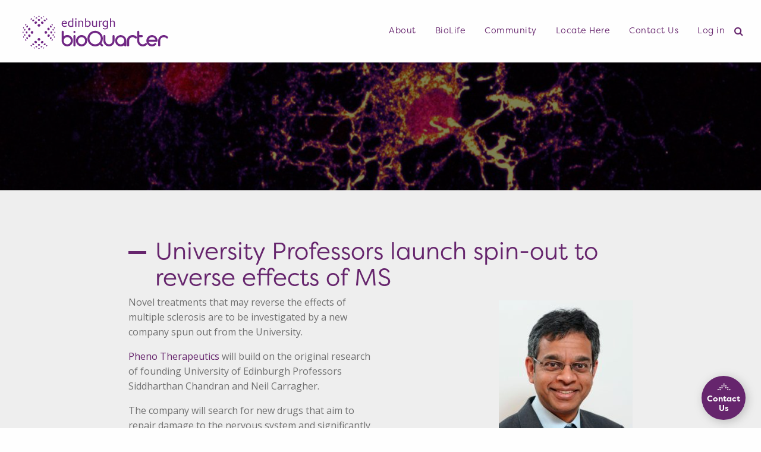

--- FILE ---
content_type: text/html; charset=UTF-8
request_url: https://edinburghbioquarter.com/university-professors-launch-spin-out-to-reverse-effects-of-ms/
body_size: 14365
content:

<!doctype html>
<!--[if IEMobile 7 ]><html class="no-js iem7" manifest="default.appcache?v=1"><![endif]-->
<!--[if lt IE 7 ]><html class="no-js ie6" lang="en"><![endif]-->
<!--[if IE 7 ]><html class="no-js ie7" lang="en"><![endif]-->
<!--[if IE 8 ]><html class="no-js ie8" lang="en"><![endif]-->
<!--[if IE 9 ]><html class="no-js ie9" lang="en"> <![endif]-->
<!--[if (gt IE 9)|!(IE)]><!--> <html class="no-js" lang="en"> <!--<![endif]-->
	<head>
<!-- Google Tag Manager -->
<script>(function(w,d,s,l,i){w[l]=w[l]||[];w[l].push({'gtm.start':
new Date().getTime(),event:'gtm.js'});var f=d.getElementsByTagName(s)[0],
j=d.createElement(s),dl=l!='dataLayer'?'&l='+l:'';j.async=true;j.src=
'https://www.googletagmanager.com/gtm.js?id='+i+dl;f.parentNode.insertBefore(j,f);
})(window,document,'script','dataLayer','GTM-TMB9RJD');</script>
<!-- End Google Tag Manager -->
		<title>University Professors launch spin-out to reverse effects of MS - Edinburgh BioQuarter</title>
		<meta charset="UTF-8" />
		<meta http-equiv="X-UA-Compatible" content="IE=11">
		<meta name="viewport" content="width=device-width, initial-scale=1.0" />
		<!-- Favicon -->
		<link rel="apple-touch-icon" sizes="180x180" href="https://edinburghbioquarter.com/wp-content/themes/HKSN/dist/assets/img/favicon/apple-touch-icon.png">
		<link rel="icon" type="image/png" sizes="32x32" href="https://edinburghbioquarter.com/wp-content/themes/HKSN/dist/assets/img/favicon/favicon-32x32.png">
		<link rel="icon" type="image/png" sizes="16x16" href="https://edinburghbioquarter.com/wp-content/themes/HKSN/dist/assets/img/favicon/favicon-16x16.png">
		<link rel="manifest" href="https://edinburghbioquarter.com/wp-content/themes/HKSN/dist/assets/img/favicon/site.webmanifest">
		<link rel="mask-icon" href="https://edinburghbioquarter.com/wp-content/themes/HKSN/dist/assets/img/favicon/safari-pinned-tab.svg" color="#5bbad5">
		<meta name="msapplication-TileColor" content="#ffc40d">

		<meta name="theme-color" content="#ffffff">
		<meta name="google-site-verification" content="Juq6sBayuFn0pJ5yrxA4NXEcZlk0KzuS-v9MnBIxsG4" />
		<!-- Favicon -->
		<link rel="stylesheet" href="https://use.typekit.net/xkg8alc.css">
		<link href="https://fonts.googleapis.com/css?family=Open+Sans:400,600,700" rel="stylesheet">
		<!-- <script src="https://code.jquery.com/jquery-3.3.1.min.js" integrity="sha256-FgpCb/KJQlLNfOu91ta32o/NMZxltwRo8QtmkMRdAu8=" crossorigin="anonymous"></script>  -->
		<script src="https://use.fontawesome.com/33e70a28c1.js"></script>
		<link rel="pingback" href="https://edinburghbioquarter.com/xmlrpc.php">
		
			<meta name='robots' content='index, follow, max-image-preview:large, max-snippet:-1, max-video-preview:-1' />
	<style>img:is([sizes="auto" i], [sizes^="auto," i]) { contain-intrinsic-size: 3000px 1500px }</style>
	
	<!-- This site is optimized with the Yoast SEO plugin v24.7 - https://yoast.com/wordpress/plugins/seo/ -->
	<link rel="canonical" href="https://edinburghbioquarter.com/university-professors-launch-spin-out-to-reverse-effects-of-ms/" />
	<meta property="og:locale" content="en_GB" />
	<meta property="og:type" content="article" />
	<meta property="og:title" content="University Professors launch spin-out to reverse effects of MS - Edinburgh BioQuarter" />
	<meta property="og:url" content="https://edinburghbioquarter.com/university-professors-launch-spin-out-to-reverse-effects-of-ms/" />
	<meta property="og:site_name" content="Edinburgh BioQuarter" />
	<meta property="article:published_time" content="2020-02-26T09:50:58+00:00" />
	<meta property="article:modified_time" content="2020-04-29T14:42:03+00:00" />
	<meta property="og:image" content="https://edinburghbioquarter.com/wp-content/uploads/2020/03/Nerve-cell-1-e1582039028426-1600.jpg" />
	<meta property="og:image:width" content="1600" />
	<meta property="og:image:height" content="1000" />
	<meta property="og:image:type" content="image/jpeg" />
	<meta name="author" content="Lesley Parsons" />
	<meta name="twitter:card" content="summary_large_image" />
	<meta name="twitter:label1" content="Written by" />
	<meta name="twitter:data1" content="Lesley Parsons" />
	<script type="application/ld+json" class="yoast-schema-graph">{"@context":"https://schema.org","@graph":[{"@type":"WebPage","@id":"https://edinburghbioquarter.com/university-professors-launch-spin-out-to-reverse-effects-of-ms/","url":"https://edinburghbioquarter.com/university-professors-launch-spin-out-to-reverse-effects-of-ms/","name":"University Professors launch spin-out to reverse effects of MS - Edinburgh BioQuarter","isPartOf":{"@id":"https://edinburghbioquarter.com/#website"},"primaryImageOfPage":{"@id":"https://edinburghbioquarter.com/university-professors-launch-spin-out-to-reverse-effects-of-ms/#primaryimage"},"image":{"@id":"https://edinburghbioquarter.com/university-professors-launch-spin-out-to-reverse-effects-of-ms/#primaryimage"},"thumbnailUrl":"https://edinburghbioquarter.com/wp-content/uploads/2020/03/Nerve-cell-1-e1582039028426-1600.jpg","datePublished":"2020-02-26T09:50:58+00:00","dateModified":"2020-04-29T14:42:03+00:00","author":{"@id":"https://edinburghbioquarter.com/#/schema/person/e5bbcb4c5e2e3af075fc567abb260b6f"},"breadcrumb":{"@id":"https://edinburghbioquarter.com/university-professors-launch-spin-out-to-reverse-effects-of-ms/#breadcrumb"},"inLanguage":"en-GB","potentialAction":[{"@type":"ReadAction","target":["https://edinburghbioquarter.com/university-professors-launch-spin-out-to-reverse-effects-of-ms/"]}]},{"@type":"ImageObject","inLanguage":"en-GB","@id":"https://edinburghbioquarter.com/university-professors-launch-spin-out-to-reverse-effects-of-ms/#primaryimage","url":"https://edinburghbioquarter.com/wp-content/uploads/2020/03/Nerve-cell-1-e1582039028426-1600.jpg","contentUrl":"https://edinburghbioquarter.com/wp-content/uploads/2020/03/Nerve-cell-1-e1582039028426-1600.jpg","width":1600,"height":1000,"caption":"Nerve cell multiple sclerosis"},{"@type":"BreadcrumbList","@id":"https://edinburghbioquarter.com/university-professors-launch-spin-out-to-reverse-effects-of-ms/#breadcrumb","itemListElement":[{"@type":"ListItem","position":1,"name":"Home","item":"https://edinburghbioquarter.com/"},{"@type":"ListItem","position":2,"name":"Contact Us","item":"https://edinburghbioquarter.com/contact-us/"},{"@type":"ListItem","position":3,"name":"University Professors launch spin-out to reverse effects of MS"}]},{"@type":"WebSite","@id":"https://edinburghbioquarter.com/#website","url":"https://edinburghbioquarter.com/","name":"Edinburgh BioQuarter","description":"","potentialAction":[{"@type":"SearchAction","target":{"@type":"EntryPoint","urlTemplate":"https://edinburghbioquarter.com/?s={search_term_string}"},"query-input":{"@type":"PropertyValueSpecification","valueRequired":true,"valueName":"search_term_string"}}],"inLanguage":"en-GB"},{"@type":"Person","@id":"https://edinburghbioquarter.com/#/schema/person/e5bbcb4c5e2e3af075fc567abb260b6f","name":"Lesley Parsons","image":{"@type":"ImageObject","inLanguage":"en-GB","@id":"https://edinburghbioquarter.com/#/schema/person/image/","url":"https://secure.gravatar.com/avatar/f402f34e399ea0e3e0f66e81d361d8cf6096bf5b9342d764865eea2cdf03fbe2?s=96&d=mm&r=g","contentUrl":"https://secure.gravatar.com/avatar/f402f34e399ea0e3e0f66e81d361d8cf6096bf5b9342d764865eea2cdf03fbe2?s=96&d=mm&r=g","caption":"Lesley Parsons"},"url":"https://edinburghbioquarter.com/author/lesleymparsons/"}]}</script>
	<!-- / Yoast SEO plugin. -->


<link rel="alternate" type="application/rss+xml" title="Edinburgh BioQuarter &raquo; University Professors launch spin-out to reverse effects of MS Comments Feed" href="https://edinburghbioquarter.com/university-professors-launch-spin-out-to-reverse-effects-of-ms/feed/" />
<script type="text/javascript">
/* <![CDATA[ */
window._wpemojiSettings = {"baseUrl":"https:\/\/s.w.org\/images\/core\/emoji\/16.0.1\/72x72\/","ext":".png","svgUrl":"https:\/\/s.w.org\/images\/core\/emoji\/16.0.1\/svg\/","svgExt":".svg","source":{"concatemoji":"https:\/\/edinburghbioquarter.com\/wp-includes\/js\/wp-emoji-release.min.js?ver=6.8.3"}};
/*! This file is auto-generated */
!function(s,n){var o,i,e;function c(e){try{var t={supportTests:e,timestamp:(new Date).valueOf()};sessionStorage.setItem(o,JSON.stringify(t))}catch(e){}}function p(e,t,n){e.clearRect(0,0,e.canvas.width,e.canvas.height),e.fillText(t,0,0);var t=new Uint32Array(e.getImageData(0,0,e.canvas.width,e.canvas.height).data),a=(e.clearRect(0,0,e.canvas.width,e.canvas.height),e.fillText(n,0,0),new Uint32Array(e.getImageData(0,0,e.canvas.width,e.canvas.height).data));return t.every(function(e,t){return e===a[t]})}function u(e,t){e.clearRect(0,0,e.canvas.width,e.canvas.height),e.fillText(t,0,0);for(var n=e.getImageData(16,16,1,1),a=0;a<n.data.length;a++)if(0!==n.data[a])return!1;return!0}function f(e,t,n,a){switch(t){case"flag":return n(e,"\ud83c\udff3\ufe0f\u200d\u26a7\ufe0f","\ud83c\udff3\ufe0f\u200b\u26a7\ufe0f")?!1:!n(e,"\ud83c\udde8\ud83c\uddf6","\ud83c\udde8\u200b\ud83c\uddf6")&&!n(e,"\ud83c\udff4\udb40\udc67\udb40\udc62\udb40\udc65\udb40\udc6e\udb40\udc67\udb40\udc7f","\ud83c\udff4\u200b\udb40\udc67\u200b\udb40\udc62\u200b\udb40\udc65\u200b\udb40\udc6e\u200b\udb40\udc67\u200b\udb40\udc7f");case"emoji":return!a(e,"\ud83e\udedf")}return!1}function g(e,t,n,a){var r="undefined"!=typeof WorkerGlobalScope&&self instanceof WorkerGlobalScope?new OffscreenCanvas(300,150):s.createElement("canvas"),o=r.getContext("2d",{willReadFrequently:!0}),i=(o.textBaseline="top",o.font="600 32px Arial",{});return e.forEach(function(e){i[e]=t(o,e,n,a)}),i}function t(e){var t=s.createElement("script");t.src=e,t.defer=!0,s.head.appendChild(t)}"undefined"!=typeof Promise&&(o="wpEmojiSettingsSupports",i=["flag","emoji"],n.supports={everything:!0,everythingExceptFlag:!0},e=new Promise(function(e){s.addEventListener("DOMContentLoaded",e,{once:!0})}),new Promise(function(t){var n=function(){try{var e=JSON.parse(sessionStorage.getItem(o));if("object"==typeof e&&"number"==typeof e.timestamp&&(new Date).valueOf()<e.timestamp+604800&&"object"==typeof e.supportTests)return e.supportTests}catch(e){}return null}();if(!n){if("undefined"!=typeof Worker&&"undefined"!=typeof OffscreenCanvas&&"undefined"!=typeof URL&&URL.createObjectURL&&"undefined"!=typeof Blob)try{var e="postMessage("+g.toString()+"("+[JSON.stringify(i),f.toString(),p.toString(),u.toString()].join(",")+"));",a=new Blob([e],{type:"text/javascript"}),r=new Worker(URL.createObjectURL(a),{name:"wpTestEmojiSupports"});return void(r.onmessage=function(e){c(n=e.data),r.terminate(),t(n)})}catch(e){}c(n=g(i,f,p,u))}t(n)}).then(function(e){for(var t in e)n.supports[t]=e[t],n.supports.everything=n.supports.everything&&n.supports[t],"flag"!==t&&(n.supports.everythingExceptFlag=n.supports.everythingExceptFlag&&n.supports[t]);n.supports.everythingExceptFlag=n.supports.everythingExceptFlag&&!n.supports.flag,n.DOMReady=!1,n.readyCallback=function(){n.DOMReady=!0}}).then(function(){return e}).then(function(){var e;n.supports.everything||(n.readyCallback(),(e=n.source||{}).concatemoji?t(e.concatemoji):e.wpemoji&&e.twemoji&&(t(e.twemoji),t(e.wpemoji)))}))}((window,document),window._wpemojiSettings);
/* ]]> */
</script>
<style id='wp-emoji-styles-inline-css' type='text/css'>

	img.wp-smiley, img.emoji {
		display: inline !important;
		border: none !important;
		box-shadow: none !important;
		height: 1em !important;
		width: 1em !important;
		margin: 0 0.07em !important;
		vertical-align: -0.1em !important;
		background: none !important;
		padding: 0 !important;
	}
</style>
<link rel='stylesheet' id='wp-block-library-css' href='https://edinburghbioquarter.com/wp-includes/css/dist/block-library/style.min.css?ver=6.8.3' type='text/css' media='all' />
<style id='classic-theme-styles-inline-css' type='text/css'>
/*! This file is auto-generated */
.wp-block-button__link{color:#fff;background-color:#32373c;border-radius:9999px;box-shadow:none;text-decoration:none;padding:calc(.667em + 2px) calc(1.333em + 2px);font-size:1.125em}.wp-block-file__button{background:#32373c;color:#fff;text-decoration:none}
</style>
<style id='global-styles-inline-css' type='text/css'>
:root{--wp--preset--aspect-ratio--square: 1;--wp--preset--aspect-ratio--4-3: 4/3;--wp--preset--aspect-ratio--3-4: 3/4;--wp--preset--aspect-ratio--3-2: 3/2;--wp--preset--aspect-ratio--2-3: 2/3;--wp--preset--aspect-ratio--16-9: 16/9;--wp--preset--aspect-ratio--9-16: 9/16;--wp--preset--color--black: #000000;--wp--preset--color--cyan-bluish-gray: #abb8c3;--wp--preset--color--white: #ffffff;--wp--preset--color--pale-pink: #f78da7;--wp--preset--color--vivid-red: #cf2e2e;--wp--preset--color--luminous-vivid-orange: #ff6900;--wp--preset--color--luminous-vivid-amber: #fcb900;--wp--preset--color--light-green-cyan: #7bdcb5;--wp--preset--color--vivid-green-cyan: #00d084;--wp--preset--color--pale-cyan-blue: #8ed1fc;--wp--preset--color--vivid-cyan-blue: #0693e3;--wp--preset--color--vivid-purple: #9b51e0;--wp--preset--gradient--vivid-cyan-blue-to-vivid-purple: linear-gradient(135deg,rgba(6,147,227,1) 0%,rgb(155,81,224) 100%);--wp--preset--gradient--light-green-cyan-to-vivid-green-cyan: linear-gradient(135deg,rgb(122,220,180) 0%,rgb(0,208,130) 100%);--wp--preset--gradient--luminous-vivid-amber-to-luminous-vivid-orange: linear-gradient(135deg,rgba(252,185,0,1) 0%,rgba(255,105,0,1) 100%);--wp--preset--gradient--luminous-vivid-orange-to-vivid-red: linear-gradient(135deg,rgba(255,105,0,1) 0%,rgb(207,46,46) 100%);--wp--preset--gradient--very-light-gray-to-cyan-bluish-gray: linear-gradient(135deg,rgb(238,238,238) 0%,rgb(169,184,195) 100%);--wp--preset--gradient--cool-to-warm-spectrum: linear-gradient(135deg,rgb(74,234,220) 0%,rgb(151,120,209) 20%,rgb(207,42,186) 40%,rgb(238,44,130) 60%,rgb(251,105,98) 80%,rgb(254,248,76) 100%);--wp--preset--gradient--blush-light-purple: linear-gradient(135deg,rgb(255,206,236) 0%,rgb(152,150,240) 100%);--wp--preset--gradient--blush-bordeaux: linear-gradient(135deg,rgb(254,205,165) 0%,rgb(254,45,45) 50%,rgb(107,0,62) 100%);--wp--preset--gradient--luminous-dusk: linear-gradient(135deg,rgb(255,203,112) 0%,rgb(199,81,192) 50%,rgb(65,88,208) 100%);--wp--preset--gradient--pale-ocean: linear-gradient(135deg,rgb(255,245,203) 0%,rgb(182,227,212) 50%,rgb(51,167,181) 100%);--wp--preset--gradient--electric-grass: linear-gradient(135deg,rgb(202,248,128) 0%,rgb(113,206,126) 100%);--wp--preset--gradient--midnight: linear-gradient(135deg,rgb(2,3,129) 0%,rgb(40,116,252) 100%);--wp--preset--font-size--small: 13px;--wp--preset--font-size--medium: 20px;--wp--preset--font-size--large: 36px;--wp--preset--font-size--x-large: 42px;--wp--preset--spacing--20: 0.44rem;--wp--preset--spacing--30: 0.67rem;--wp--preset--spacing--40: 1rem;--wp--preset--spacing--50: 1.5rem;--wp--preset--spacing--60: 2.25rem;--wp--preset--spacing--70: 3.38rem;--wp--preset--spacing--80: 5.06rem;--wp--preset--shadow--natural: 6px 6px 9px rgba(0, 0, 0, 0.2);--wp--preset--shadow--deep: 12px 12px 50px rgba(0, 0, 0, 0.4);--wp--preset--shadow--sharp: 6px 6px 0px rgba(0, 0, 0, 0.2);--wp--preset--shadow--outlined: 6px 6px 0px -3px rgba(255, 255, 255, 1), 6px 6px rgba(0, 0, 0, 1);--wp--preset--shadow--crisp: 6px 6px 0px rgba(0, 0, 0, 1);}:where(.is-layout-flex){gap: 0.5em;}:where(.is-layout-grid){gap: 0.5em;}body .is-layout-flex{display: flex;}.is-layout-flex{flex-wrap: wrap;align-items: center;}.is-layout-flex > :is(*, div){margin: 0;}body .is-layout-grid{display: grid;}.is-layout-grid > :is(*, div){margin: 0;}:where(.wp-block-columns.is-layout-flex){gap: 2em;}:where(.wp-block-columns.is-layout-grid){gap: 2em;}:where(.wp-block-post-template.is-layout-flex){gap: 1.25em;}:where(.wp-block-post-template.is-layout-grid){gap: 1.25em;}.has-black-color{color: var(--wp--preset--color--black) !important;}.has-cyan-bluish-gray-color{color: var(--wp--preset--color--cyan-bluish-gray) !important;}.has-white-color{color: var(--wp--preset--color--white) !important;}.has-pale-pink-color{color: var(--wp--preset--color--pale-pink) !important;}.has-vivid-red-color{color: var(--wp--preset--color--vivid-red) !important;}.has-luminous-vivid-orange-color{color: var(--wp--preset--color--luminous-vivid-orange) !important;}.has-luminous-vivid-amber-color{color: var(--wp--preset--color--luminous-vivid-amber) !important;}.has-light-green-cyan-color{color: var(--wp--preset--color--light-green-cyan) !important;}.has-vivid-green-cyan-color{color: var(--wp--preset--color--vivid-green-cyan) !important;}.has-pale-cyan-blue-color{color: var(--wp--preset--color--pale-cyan-blue) !important;}.has-vivid-cyan-blue-color{color: var(--wp--preset--color--vivid-cyan-blue) !important;}.has-vivid-purple-color{color: var(--wp--preset--color--vivid-purple) !important;}.has-black-background-color{background-color: var(--wp--preset--color--black) !important;}.has-cyan-bluish-gray-background-color{background-color: var(--wp--preset--color--cyan-bluish-gray) !important;}.has-white-background-color{background-color: var(--wp--preset--color--white) !important;}.has-pale-pink-background-color{background-color: var(--wp--preset--color--pale-pink) !important;}.has-vivid-red-background-color{background-color: var(--wp--preset--color--vivid-red) !important;}.has-luminous-vivid-orange-background-color{background-color: var(--wp--preset--color--luminous-vivid-orange) !important;}.has-luminous-vivid-amber-background-color{background-color: var(--wp--preset--color--luminous-vivid-amber) !important;}.has-light-green-cyan-background-color{background-color: var(--wp--preset--color--light-green-cyan) !important;}.has-vivid-green-cyan-background-color{background-color: var(--wp--preset--color--vivid-green-cyan) !important;}.has-pale-cyan-blue-background-color{background-color: var(--wp--preset--color--pale-cyan-blue) !important;}.has-vivid-cyan-blue-background-color{background-color: var(--wp--preset--color--vivid-cyan-blue) !important;}.has-vivid-purple-background-color{background-color: var(--wp--preset--color--vivid-purple) !important;}.has-black-border-color{border-color: var(--wp--preset--color--black) !important;}.has-cyan-bluish-gray-border-color{border-color: var(--wp--preset--color--cyan-bluish-gray) !important;}.has-white-border-color{border-color: var(--wp--preset--color--white) !important;}.has-pale-pink-border-color{border-color: var(--wp--preset--color--pale-pink) !important;}.has-vivid-red-border-color{border-color: var(--wp--preset--color--vivid-red) !important;}.has-luminous-vivid-orange-border-color{border-color: var(--wp--preset--color--luminous-vivid-orange) !important;}.has-luminous-vivid-amber-border-color{border-color: var(--wp--preset--color--luminous-vivid-amber) !important;}.has-light-green-cyan-border-color{border-color: var(--wp--preset--color--light-green-cyan) !important;}.has-vivid-green-cyan-border-color{border-color: var(--wp--preset--color--vivid-green-cyan) !important;}.has-pale-cyan-blue-border-color{border-color: var(--wp--preset--color--pale-cyan-blue) !important;}.has-vivid-cyan-blue-border-color{border-color: var(--wp--preset--color--vivid-cyan-blue) !important;}.has-vivid-purple-border-color{border-color: var(--wp--preset--color--vivid-purple) !important;}.has-vivid-cyan-blue-to-vivid-purple-gradient-background{background: var(--wp--preset--gradient--vivid-cyan-blue-to-vivid-purple) !important;}.has-light-green-cyan-to-vivid-green-cyan-gradient-background{background: var(--wp--preset--gradient--light-green-cyan-to-vivid-green-cyan) !important;}.has-luminous-vivid-amber-to-luminous-vivid-orange-gradient-background{background: var(--wp--preset--gradient--luminous-vivid-amber-to-luminous-vivid-orange) !important;}.has-luminous-vivid-orange-to-vivid-red-gradient-background{background: var(--wp--preset--gradient--luminous-vivid-orange-to-vivid-red) !important;}.has-very-light-gray-to-cyan-bluish-gray-gradient-background{background: var(--wp--preset--gradient--very-light-gray-to-cyan-bluish-gray) !important;}.has-cool-to-warm-spectrum-gradient-background{background: var(--wp--preset--gradient--cool-to-warm-spectrum) !important;}.has-blush-light-purple-gradient-background{background: var(--wp--preset--gradient--blush-light-purple) !important;}.has-blush-bordeaux-gradient-background{background: var(--wp--preset--gradient--blush-bordeaux) !important;}.has-luminous-dusk-gradient-background{background: var(--wp--preset--gradient--luminous-dusk) !important;}.has-pale-ocean-gradient-background{background: var(--wp--preset--gradient--pale-ocean) !important;}.has-electric-grass-gradient-background{background: var(--wp--preset--gradient--electric-grass) !important;}.has-midnight-gradient-background{background: var(--wp--preset--gradient--midnight) !important;}.has-small-font-size{font-size: var(--wp--preset--font-size--small) !important;}.has-medium-font-size{font-size: var(--wp--preset--font-size--medium) !important;}.has-large-font-size{font-size: var(--wp--preset--font-size--large) !important;}.has-x-large-font-size{font-size: var(--wp--preset--font-size--x-large) !important;}
:where(.wp-block-post-template.is-layout-flex){gap: 1.25em;}:where(.wp-block-post-template.is-layout-grid){gap: 1.25em;}
:where(.wp-block-columns.is-layout-flex){gap: 2em;}:where(.wp-block-columns.is-layout-grid){gap: 2em;}
:root :where(.wp-block-pullquote){font-size: 1.5em;line-height: 1.6;}
</style>
<link rel='stylesheet' id='ppress-frontend-css' href='https://edinburghbioquarter.com/wp-content/plugins/wp-user-avatar/assets/css/frontend.min.css?ver=4.15.22' type='text/css' media='all' />
<link rel='stylesheet' id='ppress-flatpickr-css' href='https://edinburghbioquarter.com/wp-content/plugins/wp-user-avatar/assets/flatpickr/flatpickr.min.css?ver=4.15.22' type='text/css' media='all' />
<link rel='stylesheet' id='ppress-select2-css' href='https://edinburghbioquarter.com/wp-content/plugins/wp-user-avatar/assets/select2/select2.min.css?ver=6.8.3' type='text/css' media='all' />
<link rel='stylesheet' id='screen-css' href='https://edinburghbioquarter.com/wp-content/themes/HKSN/style.css?ver=6.8.3' type='text/css' media='screen' />
<link rel='stylesheet' id='app-css' href='https://edinburghbioquarter.com/wp-content/themes/HKSN/dist/assets/css/app.css?v=1768948863&#038;ver=6.8.3' type='text/css' media='screen' />
<link rel='stylesheet' id='logo-css' href='https://edinburghbioquarter.com/wp-content/themes/HKSN/dist/assets/css/login.css?ver=6.8.3' type='text/css' media='screen' />
<script type="text/javascript" src="https://edinburghbioquarter.com/wp-includes/js/jquery/jquery.min.js?ver=3.7.1" id="jquery-core-js"></script>
<script type="text/javascript" src="https://edinburghbioquarter.com/wp-includes/js/jquery/jquery-migrate.min.js?ver=3.4.1" id="jquery-migrate-js"></script>
<script type="text/javascript" src="https://edinburghbioquarter.com/wp-content/plugins/wp-user-avatar/assets/flatpickr/flatpickr.min.js?ver=4.15.22" id="ppress-flatpickr-js"></script>
<script type="text/javascript" src="https://edinburghbioquarter.com/wp-content/plugins/wp-user-avatar/assets/select2/select2.min.js?ver=4.15.22" id="ppress-select2-js"></script>
<link rel="https://api.w.org/" href="https://edinburghbioquarter.com/wp-json/" /><link rel="alternate" title="JSON" type="application/json" href="https://edinburghbioquarter.com/wp-json/wp/v2/posts/2304" /><link rel="EditURI" type="application/rsd+xml" title="RSD" href="https://edinburghbioquarter.com/xmlrpc.php?rsd" />
<meta name="generator" content="WordPress 6.8.3" />
<link rel='shortlink' href='https://edinburghbioquarter.com/?p=2304' />
<link rel="alternate" title="oEmbed (JSON)" type="application/json+oembed" href="https://edinburghbioquarter.com/wp-json/oembed/1.0/embed?url=https%3A%2F%2Fedinburghbioquarter.com%2Funiversity-professors-launch-spin-out-to-reverse-effects-of-ms%2F" />
<link rel="alternate" title="oEmbed (XML)" type="text/xml+oembed" href="https://edinburghbioquarter.com/wp-json/oembed/1.0/embed?url=https%3A%2F%2Fedinburghbioquarter.com%2Funiversity-professors-launch-spin-out-to-reverse-effects-of-ms%2F&#038;format=xml" />
<script type="text/javascript">
(function(url){
	if(/(?:Chrome\/26\.0\.1410\.63 Safari\/537\.31|WordfenceTestMonBot)/.test(navigator.userAgent)){ return; }
	var addEvent = function(evt, handler) {
		if (window.addEventListener) {
			document.addEventListener(evt, handler, false);
		} else if (window.attachEvent) {
			document.attachEvent('on' + evt, handler);
		}
	};
	var removeEvent = function(evt, handler) {
		if (window.removeEventListener) {
			document.removeEventListener(evt, handler, false);
		} else if (window.detachEvent) {
			document.detachEvent('on' + evt, handler);
		}
	};
	var evts = 'contextmenu dblclick drag dragend dragenter dragleave dragover dragstart drop keydown keypress keyup mousedown mousemove mouseout mouseover mouseup mousewheel scroll'.split(' ');
	var logHuman = function() {
		if (window.wfLogHumanRan) { return; }
		window.wfLogHumanRan = true;
		var wfscr = document.createElement('script');
		wfscr.type = 'text/javascript';
		wfscr.async = true;
		wfscr.src = url + '&r=' + Math.random();
		(document.getElementsByTagName('head')[0]||document.getElementsByTagName('body')[0]).appendChild(wfscr);
		for (var i = 0; i < evts.length; i++) {
			removeEvent(evts[i], logHuman);
		}
	};
	for (var i = 0; i < evts.length; i++) {
		addEvent(evts[i], logHuman);
	}
})('//edinburghbioquarter.com/?wordfence_lh=1&hid=08DF0BF13638BE9574356FDB9A79FB2D');
</script>
	    <!--[if lte IE9]>
	      <link rel="stylesheet" href="https://edinburghbioquarter.com/wp-content/themes/HKSN/dist/assets/css/ie9.css" />
	    <![endif]-->
		<script src='https://www.google.com/recaptcha/api.js'></script>
		
		<style>
			@media only screen and (min-width: 1076px) and (max-width: 1299px) {
			  #main--menu > li > a {
				font-size: 0.9rem;
			  }
			}
			
			@media only screen and (min-width: 1300px) and (max-width: 1550px) {
			  #main--menu > li {
				margin: 0 0.25vw;
			  }
			}
			
			@media only screen and (max-width: 1299px) {
			  #main--menu .search--icon .fa {
				color: #66256D;
			  }
			}
		</style>
	</head>

	<body class="wp-singular post-template-default single single-post postid-2304 single-format-standard wp-theme-HKSN university-professors-launch-spin-out-to-reverse-effects-of-ms">
<!-- Google Tag Manager (noscript) -->
<noscript><iframe src="https://www.googletagmanager.com/ns.html?id=GTM-TMB9RJD"
height="0" width="0" style="display:none;visibility:hidden"></iframe></noscript>
<!-- End Google Tag Manager (noscript) -->




	<div class="page-wrap">

			<div id="page-wrap-yellow" class="page-wrap-background">
				<div class="page-b" style="background-image: url('https://edinburghbioquarter.com/wp-content/themes/HKSN/dist/assets/img/background/Yellow-circles.png'); "></div>
			</div>
			<div id="page-wrap-purple" class="page-wrap-background">
				<div class="page-b" style="background-image: url('https://edinburghbioquarter.com/wp-content/themes/HKSN/dist/assets/img/background/purple-circles.png'); "></div>
			</div>
			<div id="page-wrap-grey" class="page-wrap-background">
				<div class="page-b" style="background-image: url('https://edinburghbioquarter.com/wp-content/themes/HKSN/dist/assets/img/background/grey-circles.png'); "></div>
			</div>
			<div id="page-wrap-green" class="page-wrap-background">
				<div class="page-b" style="background-image: url('https://edinburghbioquarter.com/wp-content/themes/HKSN/dist/assets/img/background/green-circles.png'); "></div>
			</div>
			<div id="page-wrap-blue" class="page-wrap-background">
				<div class="page-b" style="background-image: url('https://edinburghbioquarter.com/wp-content/themes/HKSN/dist/assets/img/background/blue-circles.png'); "></div>
			</div>

	</div>

	 <div class="anim-container">
		<div class="animation-container">
			<div class="dot"></div>
			<div class="dot"></div>
			<div class="dot"></div>
			<div class="dot"></div>
			<div class="dot"></div>
			<div class="dot"></div>
			<div class="dot"></div>
			<div class="dot"></div>
			<div class="dot"></div>
			<div class="dot"></div>
		</div>
	</div>

	<div class="main-body">



<!--[if lte IE 9]>
  <div class="notice">
    <p>You are using an <strong>outdated</strong> browser. Please <a href="http://browsehappy.com/">upgrade your browser</a> or <a href="http://www.google.com/chromeframe/?redirect=true">activate Google Chrome Frame</a> to improve your experience.</p>
  </div>
<![endif]-->
<a href="#main-menu" class="show-for-sr element-focusable" id="skip-to-nav-link">Jump to navigation</a>
<a href="#maincontent" class="show-for-sr element-focusable" id="skip-to-content-link">Jump to content</a>

<header id="site-header" class="header top-bar top-bar-right sticky-container ">


        <div class="header--overlay"></div>
        <!-- Start Site Logo -->
        <div class="small-9 large-3 xlarge-3 columns brand-navigation float-left">
            <h1>
                <a href="https://edinburghbioquarter.com" title="Home" class="logo show-for-xlarge">
                    <img src="https://edinburghbioquarter.com/wp-content/themes/HKSN/dist/assets/img/icons/EBQ-logo-white.svg" alt="Edinburgh BioQuarter" />
                </a>
                <a href="https://edinburghbioquarter.com" title="Home" class="purple--logo">
                    <img src="https://edinburghbioquarter.com/wp-content/themes/HKSN/dist/assets/img/icons/EBQ-logo-purple.svg" alt="Edinburgh BioQuarter">
                </a>
            </h1>
        </div>
        <!-- End Site Logo -->

        <!-- Start Navigation -->
        <h1 class="show-for-sr">Site navigation</h1>

        <div class="small-3 large-9 xlarge-9 columns main-navigation float-right">
            <ul id="main--menu" class="menu vertical large-horizontal float-right" data-responsive-menu="drilldown large-dropdown" data-closing-time="0" data-close-on-click-inside="true">
                <li class="is-dropdown-submenu-parent">
                    <a href="#0">About</a>
                    <ul class="vertical menu">
                        <li>
                            <a href="https://edinburghbioquarter.com/about/our-story">Our Story</a>
                        </li>
                        <li>
                            <a href="https://edinburghbioquarter.com/about/our-history">Our History</a>
                        </li>
                        <li>
                            <a href="https://edinburghbioquarter.com/about/whats-at-bioquarter">What's at BioQuarter</a>
                        </li>
                        <li>
                            <a href="https://edinburghbioquarter.com/about/our-partners">Our Partners</a>
                        </li>
                    </ul>
                </li>

                
                <li class="is-dropdown-submenu-parent">
                    <a href="#0">BioLife</a>
                    <ul class="vertical menu">
                        <li>
                            <a href="https://edinburghbioquarter.com/biolife/whats-happening">What's Happening</a>
                        </li>
<!--                        <li>-->
<!--                            <a href="--><!--/biolife/our-community">Our Community</a>-->
<!--                        </li>-->
                        <li>
                            <a href="https://edinburghbioquarter.com/biolife/companies">Companies</a>
                        </li>
                        <li>
                            <a href="https://edinburghbioquarter.com/biolife/sustainable-travel">Sustainable Travel</a>
                        </li>
                                            </ul>
                </li>

                <li class="is-dropdown-submenu-parent">
                    <a href="#0">Community</a>
                    <ul class="vertical menu">
                        <li>
                            <a href="https://edinburghbioquarter.com/community-engagement/">Community Engagement</a>
                        </li>
                        <li>
                            <a href="https://edinburghbioquarter.com/community-programmes/">Community Programmes</a>
                        </li>
                        <li>
                            <a href="https://edinburghbioquarter.com/stem-education/">STEM Education</a>
                        </li>
                                                <li>
                            <a href="https://edinburghbioquarter.com/get-involved">Get Involved</a>
                        </li>
                    </ul>
                </li>

            <!--
                <li class="is-dropdown-submenu-parent">
                    <a href="#0">Commercialisation</a>
                    <ul class="vertical menu">
                        <li>
                            <a href="https://edinburghbioquarter.com/commercialisation/funding-calls">Funding calls</a>
                        </li>
                        <li>
                            <a href="https://edinburghbioquarter.com/commercialisation/news-events">News & Events</a>
                        </li>
                    </ul>
                </li>
            -->

                <li class="is-dropdown-submenu-parent">
                    <a href="#0">Locate Here</a>
                    <ul class="vertical menu">
                        <li>
                            <a href="https://edinburghbioquarter.com/locate-here/locate-here">Locate Here</a>
                        </li>
                        <li>
                            <a href="https://edinburghbioquarter.com/locate-here/property-offering">Property Offering</a>
                        </li>
                                            </ul>
                </li>

                <li class="is-dropdown-submenu-parent">
                    <a href="#0">Contact Us</a>
                    <ul class="vertical menu">
                        <li>
                            <a href="https://edinburghbioquarter.com/contact-us/contact-us">Contact Us</a>
                        </li>
                        <li>
                            <a href="https://edinburghbioquarter.com/contact-us/getting-here">Getting here</a>
                        </li>
                    </ul>
                </li>


                <li class="is-dropdown-submenu-parent">
                                            <a href="https://edinburghbioquarter.com/login/">Log in</a>
                                    </li>


                                




                <li class="search--icon">
                    <button type="button" class="default search-button search-toggle" data-toggle="quickSearchBar" aria-controls="quickSearchBar"><span class="fa fa-search"></span></button>
                    <div id="quickSearchBar" class="quick-search-bar" data-toggler=".expanded" aria-expanded="false" style="display: none;">
                        <div class="row">
                            <div clas="small-12 columns">
                                <form action="" method="get" role="search">
                                    <input type="text" alt="Search" name="s" id="search" placeholder="Search site" value=""><button class="default search-button"><span class="fa fa-search"></span></button>
                                </form>
                            </div>
                        </div>
                    </div>
                </li>
            </ul>

            <!-- Mobile nav toggle -->
            <div class="text-right hide-for-large">
                <button href="#" id="mobile--menu" class="default menu--btn" type="button"><span class="fa fa-bars fa-bars-purple"></span></button>
            </div>
            <!-- End Mobile nav toggle -->
            <!-- Close Mobile Menu -->
            <div class="text-right hide-for-large">
                <button id="close--menu" class="default menu--btn-close" type="button"><span class="fa fa-times"></span></button>
            </div>
            <!-- End Close Mobile Menu -->
        </div>
        <!-- End Navigation -->


</header>




<div id="top" class="anchor-section"></div>




    <div class="hero hero--post">
        <div class="hero--background" style="background-image: url(https://edinburghbioquarter.com/wp-content/uploads/2020/03/Nerve-cell-1-e1582039028426-1600-1600x700.jpg)"></div>
        <div class="hero--content-wrapper">
            <div class="row text-center">

                
                
            </div>
        </div>
        <div class="hero--overlay"></div>
    </div>





<main id="maincontent">
  <div class="section">
        
    <div class="post-container row">
      <div id="post" class="post-body columns small-12">

        <h2 class="heading--with-keyline heading--with-keyline-purple">University Professors launch spin-out to reverse effects of MS</h2>

                

      <div class="pg post-gallery">
      	          <div class="pg__row reverse ">
                    		<div class="pg__img pg__item ">
                  <figure class="img-container">
                    <img src="https://edinburghbioquarter.com/wp-content/uploads/2020/03/Siddharthan-Chandran-hires-scaled-e1581972597169-225x300.jpg" alt="" />
                    <p class="wp-caption-text">Professor Siddharthan Chandran, 
Dean of Clinical Medicine, the University of Edinburgh</p>
                  </figure>
                </div>
                                        <div class="pg__text pg__item ">
          		    <p>Novel treatments that may reverse the effects of multiple sclerosis are to be investigated by a new company spun out from the University.</p>
<p><a href="https://www.phenotherapeutics.com/" target="_blank" rel="noopener">Pheno Therapeutics</a> will build on the original research of founding University of Edinburgh Professors Siddharthan Chandran and Neil Carragher.</p>
<p>The company will search for new drugs that aim to repair damage to the nervous system and significantly improve patients’ debilitating symptoms. The University’s advanced cell-based technology platform is key to the company’s potential impact in MS treatments, which enables the screening of large compound libraries on novel human cellular platforms.</p>
                </div>
                      </div>

      	          <div class="pg__row reverse ">
                                        <div class="pg__text pg__item fullwidth">
          		    <p>£5 million has been invested into Pheno Therapeutics, by London-based venture capital firm Advent Life Sciences, the Scottish Investment Bank – with backing from the Scottish Government through the Scottish Growth Scheme, and independent medical research charity LifeArc. The formation of Pheno Therapeutics has been supported by <a href="https://edinburgh-innovations.ed.ac.uk/" target="_blank" rel="noopener">Edinburgh Innovations</a>, the University’s commercialisation service, which helped bring together the scientific and clinical expertise in partnership with Advent Life Sciences to launch the company.</p>
<p><em>&#8220;I’m delighted to see this company launch with the support of such credible investors. Everyone involved is focused on driving the science forward, and we look forward to supporting the team as momentum continues to build, ultimately offering the promise of new treatments.&#8221;</em></p>
<p><em>Dr George Baxter, CEO of Edinburgh Innovations</em></p>
<p>MS affects more than 100,000 people in the UK and 2.5 million worldwide. The disease occurs when the body’s immune system attacks the myelin sheath, which slows or disrupts the electrical signals travelling along the nerves.</p>
<p>It causes a wide range of symptoms including problems with movement, vision, sensation and balance.</p>
<p>Current treatments mainly focus on the immune system aspects of the disease and reduce the severity and frequency of relapses. There is a significant medical need for novel neuroprotective agents that halt the disease progression and prevent long-term disability.</p>
<p><em>&#8220;There are no interventions for people with later stage multiple sclerosis, which is a devastating and debilitating condition. The opportunity for this company is to bring new and repurposed therapeutics to clinical trials and, by doing so, meet an urgent and currently unmet need.&#8221;</em></p>
<p><em>Professor Siddharthan Chandran, Pheno Therapeutics co-founder</em></p>
<p><em>&#8220;At the Seed Fund, we look to use our translational expertise to invest in enterprises with a sound scientific concept and the potential to lead to new interventions that address patient needs. In the founders of Pheno Therapeutics and their research to induce myelin repair, we saw an appealing opportunity, particularly given the existing clinical needs in progressive MS. We are delighted to have reached an agreement to support Pheno Therapeutics translate their discoveries.&#8221;</em></p>
<p><em>Dr David Holbrook, Head of LifeArc’s Seed Fund</em></p>
<p>Pheno Therapeutics is a spinout company from the University of Edinburgh, founded by Professors Chandran and Carragher, Advent Life Sciences and Dr Jon Moore, Operating Partner at Advent Life Sciences.</p>
<p>&nbsp;</p>
                </div>
                      </div>

      	
    </div>



                
              
        

              
                    
        
        <div class="show-for-large share-product share-container share-container--left share--stacked-large" data-sticky-container>
          <div class="sticky sticky--share sticky--top" data-sticky data-margin-top="8" data-sticky-on="large" data-anchor="post">
            <ul class="stacked-list social social--share lstn">
  <li class="facebook">
    <a class="button-icon-font facebook-button" href="https://www.facebook.com/v2.6/dialog/feed?app_id=847869982063677&amp;name=University Professors launch spin-out to reverse effects of MS&amp;display=popup&amp;caption=Dreweatts&amp;description=&amp;link=https://edinburghbioquarter.com/university-professors-launch-spin-out-to-reverse-effects-of-ms/&amp;redirect_uri=https://edinburghbioquarter.com/university-professors-launch-spin-out-to-reverse-effects-of-ms/" target="_blank" title="Share this on Facebook">
      <span class="fa fa-facebook fa-facebook-purple" aria-hidden="true"></span>
    </a>
  </li><li class="twitter">
    <a class="button-icon-font twitter-button" href="https://twitter.com/intent/tweet?text=University Professors launch spin-out to reverse effects of MS&amp;url=https://edinburghbioquarter.com/university-professors-launch-spin-out-to-reverse-effects-of-ms/&amp;original_referer=https://edinburghbioquarter.com/university-professors-launch-spin-out-to-reverse-effects-of-ms/" target="_blank" title="Share this on Twitter">
      <span class="fa fa-twitter fa-twitter-purple" aria-hidden="true"></span>
    </a>
  </li><li class="linkedin">
    <a class="button-icon-font linkedin-button" href="https://www.linkedin.com/shareArticle?mini=true&amp;url=https://edinburghbioquarter.com/university-professors-launch-spin-out-to-reverse-effects-of-ms/&amp;title=University Professors launch spin-out to reverse effects of MS&amp;source=Dreweatts" target="_blank" title="Share this on Linkedin">
      <span class="fa fa-linkedin fa-linkedin-purple" aria-hidden="true"></span>
    </a>
  </li><li class="mail">
    <a class="button-icon-font email-button" href="?subject=University Professors launch spin-out to reverse effects of MS&Body=https://edinburghbioquarter.com/university-professors-launch-spin-out-to-reverse-effects-of-ms/" target="_blank" title="Share this by email">
      <span class="fa fa-envelope fa-envelope-purple" aria-hidden="true"></span>
    </a>
  </li>
</ul>          </div>
        </div>

        <div class="share hide-for-large">          
          <ul class="social--share-mobile lstn">
              <li class="facebook">
                <a href="https://api.addthis.com/oexchange/0.8/forward/facebook/offer?url=https://edinburghbioquarter.com/"><span class="fa fa-facebook fa-facebook-purple"></span></a>
              </li> 
              <li class="twitter">
                <a href="https://api.addthis.com/oexchange/0.8/forward/twitter/offer?url=https://edinburghbioquarter.com/"><span class="fa fa-twitter fa-twitter-purple"></span></a>
              </li>          
              <li class="linkedin">
                <a href="http://www.linkedin.com/shareArticle?mini=true&amp;url=https://edinburghbioquarter.com/" onclick="javascript:window.open(this.href,'', 'menubar=no,toolbar=no,resizable=yes,scrollbars=yes,height=600,width=600');return false;"><span class="fa fa-linkedin fa-linkedin-purple"></span></a>
              </li>
              <li class="email">
                <a href="mailto:?subject="><span class="fa fa-envelope"></span></a>
              </li>
          </ul>
        </div>

        
                        <ul class="post--tags">
          <li class="btn btn--small">Cells </li><li class="btn btn--small">collaboration </li><li class="btn btn--small">life sciences </li><li class="btn btn--small">University of Edinburgh </li>        </ul>
        
      </div>

        

      </div>

      

  </div>

    
<style type="text/css">

.acf-map--widget {
    height: 200px;
}

@media screen and (min-width: 48em) {

    .acf-map--widget {
	    height: 300px;
        border: none;
    }

}

@media screen and (min-width: 64em) {

    .acf-map--widget {
	    height: 600px;
        border: none;
    }

}



/* fixes potential theme css conflict */
.acf-map img {
   max-width: inherit !important;
}

</style>
<script src="https://maps.googleapis.com/maps/api/js?key=AIzaSyAHwN_D2M8Lbv6H3a8KKNxEp3qUj2ruEoc"></script>
<script type="text/javascript">
  (function($) {

  /*
  *  new_map
  *
  *  This function will render a Google Map onto the selected jQuery element
  *
  *  @type	function
  *  @date	8/11/2013
  *  @since	4.3.0
  *
  *  @param	$el (jQuery element)
  *  @return	n/a
  */

  function new_map( $el ) {

  	// var
  	// var $markers = $el.find('.marker');

    var map_lat = $el.data('lat');
    var map_lng = $el.data('lng');

  	// vars
  	var args = {
  		zoom		: 16,
  		center		: new google.maps.LatLng(map_lat, map_lng),
  		mapTypeId	: google.maps.MapTypeId.ROADMAP,
        disableDefaultUI: true,
  	};


  	// create map
  	var map = new google.maps.Map( $el[0], args);


  	// add a markers reference
  	map.markers = [];


  	// add markers
  	$markers.each(function(){

      	add_marker( $(this), map );

  	});


  	// center map
  	center_map( map );


  	// return
  	return map;

  }

  function add_marker( $marker, map ) {

  	// var
  	var latlng = new google.maps.LatLng( $marker.attr('data-lat'), $marker.attr('data-lng') );

  	// create marker
  	var marker = new google.maps.Marker({
  		position	: latlng,
  		map			: map
  	});

  	map.markers.push( marker );

  	if( $marker.html() )
  	{
  		var infowindow = new google.maps.InfoWindow({
  			content		: $marker.html()
  		});

  		google.maps.event.addListener(marker, 'click', function() {

  			infowindow.open( map, marker );

  		});
  	}

  }

  function center_map( map ) {

  	var bounds = new google.maps.LatLngBounds();

  	$.each( map.markers, function( i, marker ){

  		var latlng = new google.maps.LatLng( marker.position.lat(), marker.position.lng() );

  		bounds.extend( latlng );

  	});

  	if( map.markers.length == 1 )
  	{
  	    map.setCenter( bounds.getCenter() );
  	    map.setZoom( 16 );
  	}
  	else
  	{
  		map.fitBounds( bounds );
  	}

  }

  // global var
  var map = null;
  var styles = [{"featureType":"road","stylers":[{"hue":"#5e00ff"},{"saturation":-79}]},{"featureType":"poi","stylers":[{"saturation":-78},{"hue":"#6600ff"},{"lightness":-47},{"visibility":"off"}]},{"featureType":"road.local","stylers":[{"lightness":22}]},{"featureType":"landscape","stylers":[{"hue":"#6600ff"},{"saturation":-11}]},{},{},{"featureType":"water","stylers":[{"saturation":-65},{"hue":"#1900ff"},{"lightness":8}]},{"featureType":"road.local","stylers":[{"weight":1.3},{"lightness":30}]},{"featureType":"transit","stylers":[{"visibility":"simplified"},{"hue":"#5e00ff"},{"saturation":-16}]},{"featureType":"transit.line","stylers":[{"saturation":-72}]},{}];

  $(document).ready(function(){

  	$('.acf-map--widget').each(function(){

  		// create map
  		map = new_map( $(this) );
            map.setOptions({
                styles: styles
        })


  	});
  });

  })(jQuery);
</script>


  

</main>



<div class="main--footer">
    <footer class="footer--contact">
    <div class="row row--fullwidth">
            <div class="small-12 columns">
                <div class="row row--flex row--flex-reverse row--flex-vertical-align">
                    <div class="footer--social large-7 xlarge-6 columns">
                        <div class="footer--social-menu">
                            <div class="footer--social-heading">
                                <h4>Connect with Us</h4>
                            </div>
                            <ul class="footer--social-list lstn">
                                <li class="footer--social-facebook"><a href="https://www.facebook.com/edinburghBQ/" class="social--icon" title="" target="_blank"><span class="fa fa-facebook" aria-hidden="true"></span></a></li><!-- Remove extra spaces between items to fit well in the template (css alignment fix) -->
                                <li class="footer--social-twitter" ><a href="https://twitter.com/edinburghbq" class="social--icon" title="" target="_blank"><span class="fa fa-twitter" aria-hidden="true"></span></a></li>
                                <li class="footer--social-linkedin"><a href="https://www.linkedin.com/company/edinburgh-bioquarter---at-university-of-edinburgh" class="social--icon" title="" target="_blank"><span class="fa fa-linkedin" aria-hidden="true"></span></a></li>
                            </ul>
                        </div>
                    </div>

                    <div class="footer--info large-5 xlarge-6 columns">
                        <p class="footer--info-name">Edinburgh BioQuarter Programme Team</p>
                                                <span><a href="&#109;&#097;&#105;&#108;&#116;&#111;:&#104;&#101;&#108;&#108;&#111;&#064;&#101;&#100;&#105;&#110;&#098;&#117;&#114;&#103;&#104;&#098;&#105;&#111;&#113;&#117;&#097;&#114;&#116;&#101;&#114;&#046;&#099;&#111;&#109;" class="footer--info-email tdu">&#104;&#101;&#108;&#108;&#111;&#064;&#101;&#100;&#105;&#110;&#098;&#117;&#114;&#103;&#104;&#098;&#105;&#111;&#113;&#117;&#097;&#114;&#116;&#101;&#114;&#046;&#099;&#111;&#109;</a></span>
                    </div>

                </div>
            </div>
        </div>
    </footer>

    <div class="logo--section">
        <div class="row">
            <div class="columns small-12">
                <h5 class="logo--section-title ttu fb">Our Partners</h5>
            </div>
            <div class="columns small-12">

                <div class="logo--container border-db-g">

                        <div class="logo--container-single">
                            <img src="https://edinburghbioquarter.com/wp-content/themes/HKSN/dist/assets/img/logos/logo-ec.png" alt="Edinburgh City Council">
                        </div>

                        <div class="logo--container-single">
                            <img src="https://edinburghbioquarter.com/wp-content/themes/HKSN/dist/assets/img/logos/logo-nhs.png" alt="NHS Lothian">
                        </div>

                        <div class="logo--container-single">
                            <img src="https://edinburghbioquarter.com/wp-content/themes/HKSN/dist/assets/img/logos/logo-se.png" alt="Scottish Enterprise">
                        </div>

                        <div class="logo--container-single">
                            <img src="https://edinburghbioquarter.com/wp-content/themes/HKSN/dist/assets/img/logos/logo-uoe.png" alt="The University of Edinburgh">
                        </div>




                </div>

            </div>
        </div>
    </div>

    <footer class="primary--footer">
    <div class="row row--fullwidth">
        <div class="small-12 columns footer--menus">

            <ul class="footer--menus-sitemap lstn">
                <li class=""><a href="https://edinburghbioquarter.com/media-centre/">Media Centre</a></li>
                <li class=""><a href="https://edinburghbioquarter.com/sitemap/">Sitemap</a></li>
            </ul>

            <div class="footer--menus-tertiary">
                <div class="row row--fullwidth row--flex row--flex-reverse row--flex-center cf">
                    <div class="footer--tertiary columns large-6">
                        <ul class="lstn">
                            <li>
                                <a href="https://edinburghbioquarter.com/privacy-security">Privacy &amp; Security</a>
                            </li>
                            <li>
                                <a href="https://edinburghbioquarter.com/terms-conditions">Terms &amp; Conditions</a>
                            </li>
                        </ul>
                    </div>
                    <div class="footer--copyright columns large-6">
                        <p class="copyright--item">© 2019 Edinburgh BioQuarter. All Rights Reserved.</p>
                    </div>
                </div>
            </div>

            <div class="footer--credit">
                            </div>
        </div>
    </div>
    </footer>
</div>


<a href="https://edinburghbioquarter.com/contact-us/contact-us" class="sticky--contact">
    <img src="https://edinburghbioquarter.com/wp-content/themes/HKSN/dist/assets/img/icons/Down-arrow-white.svg" alt="">
    <p>Contact<br>Us</p>
</a>



<div class="search--overlay">

    <a class="close--button">
        <i class="fa fa-close"></i>
    </a>

    <form action="https://edinburghbioquarter.com/" method="get" role="search"  >

        <input type="text" alt="Search" name="s" id="search" placeholder="Search..." value="">

        <input type="submit" value="Search" class="btn btn--primary">

    </form>

</div>
<script type="speculationrules">
{"prefetch":[{"source":"document","where":{"and":[{"href_matches":"\/*"},{"not":{"href_matches":["\/wp-*.php","\/wp-admin\/*","\/wp-content\/uploads\/*","\/wp-content\/*","\/wp-content\/plugins\/*","\/wp-content\/themes\/HKSN\/*","\/*\\?(.+)"]}},{"not":{"selector_matches":"a[rel~=\"nofollow\"]"}},{"not":{"selector_matches":".no-prefetch, .no-prefetch a"}}]},"eagerness":"conservative"}]}
</script>
<script type="text/javascript" id="ppress-frontend-script-js-extra">
/* <![CDATA[ */
var pp_ajax_form = {"ajaxurl":"https:\/\/edinburghbioquarter.com\/wp-admin\/admin-ajax.php","confirm_delete":"Are you sure?","deleting_text":"Deleting...","deleting_error":"An error occurred. Please try again.","nonce":"b7522e9938","disable_ajax_form":"false","is_checkout":"0","is_checkout_tax_enabled":"0","is_checkout_autoscroll_enabled":"true"};
/* ]]> */
</script>
<script type="text/javascript" src="https://edinburghbioquarter.com/wp-content/plugins/wp-user-avatar/assets/js/frontend.min.js?ver=4.15.22" id="ppress-frontend-script-js"></script>
<script type="text/javascript" src="https://edinburghbioquarter.com/wp-content/themes/HKSN/dist/assets/js/app.js?v=1768948863&amp;ver=1.0" id="app-js"></script>
<!-- Google Analytics -->
<!-- Global site tag (gtag.js) - Google Analytics -->
<script async src="https://www.googletagmanager.com/gtag/js?id=UA-126374115-1"></script>
<script>
  window.dataLayer = window.dataLayer || [];
  function gtag(){dataLayer.push(arguments);}
  gtag('js', new Date());

  gtag('config', 'UA-126374115-1');
</script>

<!-- End Google Analytics -->
<!-- Page-specific scripts -->
<!-- End Page-specific scripts -->
<script src="https://unpkg.com/scrollreveal@4.0.0/dist/scrollreveal.min.js"></script>


<script>
  $.fn.exists = function () {
    return this.length > 0;
  }

  function isInViewport(el) {
    var rect = el.getBoundingClientRect();

    return rect.bottom > 0 &&
        rect.right > 0 &&
        rect.left < (window.innerWidth || document.documentElement.clientWidth) /* or $(window).width() */ &&
        rect.top < (window.innerHeight || document.documentElement.clientHeight) /* or $(window).height() */;
  }

  function isMostlyInViewport(el, percentage) {
    var rect = el.getBoundingClientRect();
    var visible_amount = rect.height * percentage;
    var visible_top = rect.top + visible_amount;

    return rect.bottom > 0 &&
         rect.right > 0 &&
         rect.left < (window.innerWidth || document.documentElement.clientWidth) /* or $(window).width() */ &&
         visible_top < (window.innerHeight || document.documentElement.clientHeight) /* or $(window).height() */;
    }
  
  
  var scrolling = false;
  var animOne = $('#animationOne');
  var animTwo = $('#animationTwo');
  var animThree = $('#animationThree');
  var animFour = $('#animationFour');
  var animFive = $('#animationFive');
  var animSix = $('#animationSix');
  var animSeven = $('#animationSeven');
  var animMap = $("#ebqmap__map");

  var animationOne = $('#animationOne')[0];
  var animationTwo = $('#animationTwo')[0];
  var animationThree = $('#animationThree')[0];
  var animationFour = $('#animationFour')[0];
  var animationFive = $('#animationFive')[0];
  var animationSix = $('#animationSix')[0];
  var animationSeven = $('#animationSeven')[0];
  var animMapContainer = $("#ebqmap__map")[0];

  $(document).on('scroll', function (e) {
    scrolling = true;
    

    if ( animMap.exists() ) {
        if( isInViewport(animMapContainer) ) {

            if(isMostlyInViewport(animMapContainer, 0.75)) {
                ebqmap__do_intro();
            }

        }
    }
      
        
    


  if (animSeven.exists()) {
      if (isInViewport(animationSeven)) {
        setTimeout(function () {
          $("#animationSeven").addClass('popIn')

          setTimeout(function () {
            $("#animationSevenData").addClass('popIn')

            setTimeout(function () {
              $("#animationSevenGraphic").addClass('popIn');
              setTimeout(() => {
                $("#animationSevenGraphic .image-one").fadeIn(500, function () {
                  $("#animationSevenGraphic .image-two").fadeIn(500, function () {
                    $("#animationSevenGraphic .image-three").fadeIn(500, function () {
                      $("#animationSevenGraphic .image-four").fadeIn(500, function () {
                        $("#animationSevenGraphic .image-five").fadeIn(500, function () {

                        });
                      });
                    });
                  });
                });
              }, 500);
            }, 2000);

          }, 2000);

        }, 1000);
      }
  }

    if (animSix.exists()) {
      if (isInViewport(animationSix)) {
        if (typeof(animationSixEnd) === 'undefined'){
          var animationSixEnd = true;
          $("#animationSix").addClass('popIn')
          setTimeout(function () {
            $("#animationSixGraphic .image-one").hide();
            $("#animationSixData").addClass('popIn');
            setTimeout(function () {
              $("#animationSixGraphic").addClass('popIn');
              setTimeout(function () {
                $(".animationSix").addClass('popOut');
                setTimeout(function () {
                  $("#animationSixGraphic .image-one").show();
                  $("#animationSixGraphic .image-two").hide();
                  $(".animationSix").removeClass('popOut').addClass('popIn');
                }, 1000);
              }, 1000);
            }, 1000);
          }, 1000);
        }
      }
    }
    if (animFive.exists()) {
      if (isInViewport(animationFive)) {
        $("#animationFive").addClass('popIn');
        $("#animationFive img").addClass('image-one');
        setTimeout(function () {
          $("#animationFiveData").addClass('popIn')
          setTimeout(function () {
            $("#animationFiveGraphic").addClass('popIn');
          }, 500);
        }, 500);
      }
    }
    if (animFour.exists()) {
      if (isInViewport(animationFour)) {
        $("#animationFour").addClass('popIn')
        setTimeout(function () {
          $("#animationFourData").addClass('popIn')
          setTimeout(function () {
            $("#animationFourGraphic").addClass('popIn');
          }, 1000);
        }, 1000);
      }
    }
    if (animThree.exists()) {

      if (isInViewport(animationThree)) {
        $("#animationThree").addClass('popIn')
        setTimeout(function () {
          $("#animationThreeData").addClass('popIn')
          setTimeout(function () {
            $("#animationThreeGraphic").addClass('popIn');
            $("#animationThreeGraphic .image-one").delay(1000).fadeIn("slow", function () {
              $("#animationThreeGraphic .image-two").delay(500).fadeIn(100, function () {
                $("#animationThreeGraphic .image-one").hide();
                $("#animationThreeGraphic .image-three").fadeIn(100, function () {
                  $("#animationThreeGraphic .image-two").hide();
                })
              });
            });
          }, 1000);
        }, 1000);
      }
    }
    if (animTwo.exists()) {
      if (isInViewport(animationTwo)) {
        $("#animationTwo").addClass('popIn')
        setTimeout(function () {
          $("#animationTwoData").addClass('popIn')
          setTimeout(function () {
            $("#animationTwoGraphic").addClass('popIn');
            $("#animationTwoGraphic .image-one").delay(1000).fadeIn("slow", function () {
              $("#animationTwoGraphic .image-two").delay(1000).fadeIn(2000, function () {
                $("#animationTwoGraphic .image-one").hide();
              });
            });
          }, 1000);
        }, 1000);
      }
    }

    if( animOne.exists() ) {

      if( isInViewport(animationOne) ) {
        
          $("#animationOne").addClass('popIn')

          setTimeout(function () {
            $("#animationOneData").addClass('popIn')

            setTimeout(function () {
              $("#animationOneGraphic").addClass('popIn');
              $("#animationOneGraphic .image-one").fadeIn(200, function () {
                $("#animationOneGraphic .image-two").fadeIn(200, function () {
                  $("#animationOneGraphic .image-three").fadeIn(200, function () {
                    $("#animationOneGraphic .image-four").fadeIn(200, function () {
                      $("#animationOneGraphic .image-five").fadeIn(200, function () {

                      });
                    });
                  });
                });
              });
            }, 400);
          }, 100);
        
      }
      

    }
  }); 


    

    var share = document.querySelectorAll('.shareBtn');
    
    share.forEach(el => {

        var shareLink;
        shareLink = el.getAttribute("href");

        el.addEventListener('click', function(event) {
            
            event.preventDefault();
            
            FB.ui({
                display: 'popup',
                method: 'share',
                href: shareLink,
                // name: globalFacebookShareObject.link,
            }, function(response){});
        });

    });

    

    window.fbAsyncInit = function() {
      FB.init({
        appId            : '2080053112312056',
        autoLogAppEvents : true,
        xfbml            : true,
        version          : 'v3.1'
      });
    };

    (function(d, s, id){
      var js, fjs = d.getElementsByTagName(s)[0];
      if (d.getElementById(id)) {return;}
      js = d.createElement(s); js.id = id;
      js.src = "//connect.facebook.net/en_US/all.js";
      fjs.parentNode.insertBefore(js, fjs);
    }(document, 'script', 'facebook-jssdk'));
  
  </script>

</div>

</body>

</html>